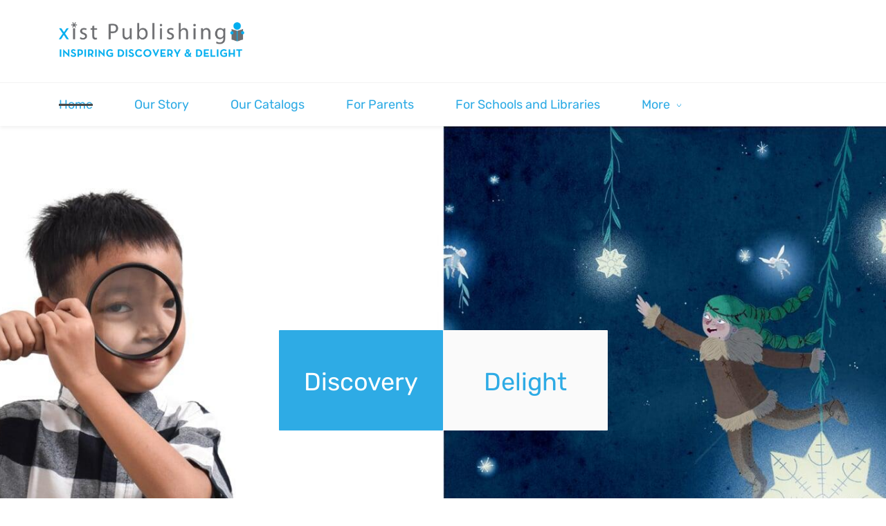

--- FILE ---
content_type: text/html;charset=UTF-8
request_url: https://www.xistpublishing.com/?attachment_id=14077
body_size: 11203
content:
<!doctype html><html lang="en-US" dir="ltr" data-nojs><head><title>Xist Publishing | Children’s Books Kids Choose</title><meta name="viewport" content="width=device-width, initial-scale=1.0, shrink-to-fit=no"><meta http-equiv="Content-Type" content="text/html; charset=utf-8"/><meta name="generator" content="Zoho Sites 2.0, https://zoho.com/sites"/><link rel="icon" href="/favicon.png"/><link rel="canonical" href="https://www.xistpublishing.com/"/><meta name="twitter:card" content="summary"><meta name="twitter:url" content="https://www.xistpublishing.com/"><meta name="twitter:title" content="Xist Publishing | Children’s Books Kids Choose"><meta name="twitter:description" content="Xist Publishing creates books that inspire discovery and delight for children ages 0–10. Trusted publisher since 2011 with 200M+ readers worldwide."><meta property="og:type" content="website"><meta property="og:url" content="https://www.xistpublishing.com/"><meta property="og:title" content="Xist Publishing | Children’s Books Kids Choose"><meta property="og:description" content="Xist Publishing creates books that inspire discovery and delight for children ages 0–10. Trusted publisher since 2011 with 200M+ readers worldwide."><meta name="keywords" content="children’s book publisher, children’s publishing company, children’s books for ages 0–10, educational children’s books, digital children’s publisher, children’s audiobooks publisher, picture book publisher, early readers publisher, independent children’s publisher, children’s nonfiction books, books for toddlers and elementary students, school library book publisher, children’s literacy publisher"/><meta name="description" content="Xist Publishing creates books that inspire discovery and delight for children ages 0–10. Trusted publisher since 2011 with 200M+ readers worldwide."/><link href="https://www.xistpublishing.com/" rel="alternate" hreflang="x-default"><link href="/css/zsite-core.css" rel="preload" type="text/css" as="style"><link href="/css/zsite-core.css" rel="stylesheet" type="text/css"><link rel="preconnect" href="//img.zohostatic.com"><link rel="preconnect" href="//static.zohocdn.com"><link href="/template/e94711bfbb644b80b9b5df1f2faae869/stylesheets/style.css" rel="preload" type="text/css" as="style"><link href="/template/e94711bfbb644b80b9b5df1f2faae869/stylesheets/style.css" rel="stylesheet" type="text/css"><link href="/template/e94711bfbb644b80b9b5df1f2faae869/stylesheets/sub-style.css" rel="preload" type="text/css" as="style"><link href="/template/e94711bfbb644b80b9b5df1f2faae869/stylesheets/sub-style.css" rel="stylesheet" type="text/css"><link rel="preload" type="text/css" href="//webfonts.zoho.com/css?family=Spectral:400,600,700/Josefin Sans:400,600,700/Sail/Rubik:400&amp;display=swap" as="style"><link rel="stylesheet" type="text/css" href="//webfonts.zoho.com/css?family=Spectral:400,600,700/Josefin Sans:400,600,700/Sail/Rubik:400&amp;display=swap"><link href="/zs-customcss.css" rel="preload" type="text/css" as="style"><link href="/zs-customcss.css" rel="stylesheet" type="text/css"><script>document.documentElement.removeAttribute('data-nojs');</script><script>window.zs_content_format="0";window.zs_resource_url = "/";window.isDefaultLogo = "false";window.zs_site_resource_id = "2082830000000002010";window.zs_site_resource_path = "";</script><script>window.is_portal_site="false";</script><script src="/zs-lang_en_US.js" defer></script><script src="/js/zsite-core.js" defer></script><script src="/template/e94711bfbb644b80b9b5df1f2faae869/js/header.js" defer></script><script src="/template/e94711bfbb644b80b9b5df1f2faae869/js/eventhandler.js" defer></script><script src="/template/e94711bfbb644b80b9b5df1f2faae869/js/megamenu.js" defer></script><script src="/template/e94711bfbb644b80b9b5df1f2faae869/js/language-list.js" defer></script><script>window.zs_data_center="USA";</script><script>window.stand_alone_path="";</script><script>window.zs_rendering_mode="live";</script><script>window.is_social_share_enabled="true";</script><script id="zoho_power_banner" live="true" store="false" src="https://static.zohocdn.com/sites/wb/zspoweredby.js" defer></script><script src="https://zsites.nimbuspop.com/IDC/js/browser_compatibility.js" defer></script><script>window.zs_resource_id = "2082830000000002011";window.zs_resource_type = "1";window.zs_resource_full_path = "/";window.zs_site_type = "0";window.zs_resource_contentstate = "2";window.zs_page_reviewer =  null;</script><script type="application/ld+json" id="schemagenerator">{"@context":"http:\/\/schema.org\/","@type":"Organization","url":"https:\/\/www.xistpublishing.com","logo":"https:\/\/www.xistpublishing.com\/files\/Xist_Logo.png"}</script></head><body data-zs-home="false" data-zs-subsite="" data-zs-display-mode="default"><a href="#thememaincontent" class="theme-skip-to-needed-content">Skip to main content</a><div data-headercontainer="zptheme-data-headercontainer" class="zpheader-style-03 theme-mobile-header-fixed theme-mobile-header-style-01" data-headercontainer="zptheme-data-headercontainer" data-zs-mobile-headerstyle="01" class="zpheader-style-03 theme-mobile-header-fixed theme-mobile-header-style-01"><div class="theme-header-topbar theme-hide-res-topbar zpdark-header-portion" data-dark-part-applied="true" data-theme-topbar="zptheme-topbar"><div class="zpcontainer"></div>
</div><div class="theme-header " data-dark-part-applied="false" data-banner-base-header="theme-banner-base-header"><div class="zpcontainer"><div data-zs-branding class="theme-branding-info " data-theme-branding-info="zptheme-branding-info"><div data-zs-logo-container class="theme-logo-parent "><a href="/" title="Logo"><picture><img data-zs-logo src="/files/Xist_Logo.png" alt="Xist Publishing" style="height:55px;width:269.7px;"/></picture></a></div>
</div></div><div data-zs-responsive-menu-area class="theme-responsive-menu-area theme-navigation-and-icons theme-responsive-menu-area-style-03 zpcontainer "><div class="theme-responsive-menu-container" data-zp-burger-clickable-area="mymenu1"><span class="theme-burger-icon" data-zp-theme-burger-icon="mymenu1"></span></div>
<div class="theme-responsive-menu theme-menu-area" data-zp-responsive-container="mymenu1"></div>
</div></div><div data-megamenu-content-container class="theme-header zpheader-style-navigation-03" data-header="none" data-dark-part-applied="false" data-banner-base-header="theme-banner-base-header"><div class="zpcontainer"><div class="theme-navigation-and-icons"><div class="theme-menu-area" data-zp-nonresponsive-container="mymenu1"><div class="theme-menu " data-nav-menu-icon-width=15 data-nav-menu-icon-height=15 data-sub-menu-icon-height=15 data-sub-menu-icon-width=15 data-mega-menu-icon-width=15 data-mega-menu-icon-height=15 data-non-res-menu="zptheme-menu-non-res" data-zp-theme-menu="id: mymenu1 ;active: theme-menu-selected; maxitem:5;position: theme-sub-menu-position-change; orientation: horizontal; submenu: theme-sub-menu; moretext: More; nonresponsive-icon-el: theme-non-responsive-menu; responsive-icon-el: theme-responsive-menu; burger-close-icon: theme-close-icon; animate-open: theme-toggle-animate; animate-close: theme-toggle-animate-end;open-icon: theme-submenu-down-arrow; close-icon: theme-submenu-up-arrow; root-icon: theme-submenu-down-arrow; subtree-icon: theme-submenu-right-arrow;" role="navigation"><ul data-zs-menu-container><li><a href="/" target="_self"><span class="theme-menu-content "><span class="theme-menu-name" data-theme-menu-name="Home">Home</span></span></a></li><li><a href="/about-us" target="_self"><span class="theme-menu-content "><span class="theme-menu-name" data-theme-menu-name="Our Story">Our Story</span></span></a></li><li><a href="/our-catalogs" target="_self"><span class="theme-menu-content "><span class="theme-menu-name" data-theme-menu-name="Our Catalogs">Our Catalogs</span></span></a></li><li><a href="/for-parents" target="_self"><span class="theme-menu-content "><span class="theme-menu-name" data-theme-menu-name="For Parents">For Parents</span></span></a></li><li data-zp-more-menu="mymenu1"><a href="javascript:;" target="_self" data-theme-accessible-submenu aria-haspopup="true" aria-label="More menu has sub menu" aria-expanded="false"><span class="theme-menu-content "><span class="theme-menu-name" data-theme-menu-name="More">More</span></span><span class="theme-sub-li-menu theme-non-responsive-menu theme-submenu-down-arrow"></span><span class="theme-sub-li-menu theme-responsive-menu theme-submenu-down-arrow"></span></a><ul class="theme-sub-menu" data-zs-submenu-container style="display:none;"><li><a href="/our-team" target="_self"><span class="theme-menu-content "><span class="theme-menu-name" data-theme-menu-name="For Schools and Libraries">For Schools and Libraries</span></span></a></li><li><a href="/for-partners-and-distributors" target="_self"><span class="theme-menu-content "><span class="theme-menu-name" data-theme-menu-name="For Partners and Distributors">For Partners and Distributors</span></span></a></li><li><a href="/for-authors-and-illustrators" target="_self"><span class="theme-menu-content "><span class="theme-menu-name" data-theme-menu-name="For Authors and Illustrators">For Authors and Illustrators</span></span></a></li><li><a href="/contact" target="_self"><span class="theme-menu-content "><span class="theme-menu-name" data-theme-menu-name="Contact Us">Contact Us</span></span></a></li></ul></li></ul><div data-zp-submenu-icon="mymenu1" style="display:none;"><span class="theme-sub-li-menu theme-non-responsive-menu"></span><span class="theme-sub-li-menu theme-responsive-menu theme-submenu-down-arrow"></span></div>
</div></div></div></div></div></div><div data-theme-content-container="theme-content-container" class="theme-content-area "><div class="theme-content-container"><div class="theme-content-area-inner"><div class="zpcontent-container page-container "><div data-element-id="elm_0tHLcFeUEP4q8TwFeMy_YQ" data-element-type="section" class="zpsection zpdefault-section zpdefault-section-bg zpbackground-size-cover zpbackground-position-center-center zpbackground-repeat-all zpbackground-attachment-scroll " style="background-image:url(/files/discovery-delight-hero-image2.jpg);"><style type="text/css"> [data-element-id="elm_0tHLcFeUEP4q8TwFeMy_YQ"].zpsection{ border-radius:1px; } </style><div class="zpcontainer-fluid zpcontainer"><div data-element-id="elm_AXajxPEODVoPNy_b8LARmA" data-element-type="row" class="zprow zprow-container zpalign-items-center zpjustify-content-center " data-equal-column="false"><style type="text/css"> [data-element-id="elm_AXajxPEODVoPNy_b8LARmA"].zprow{ border-radius:1px; } </style><div data-element-id="elm_dDgRuSpDwkxFHXEZNHAJbg" data-element-type="column" class="zpelem-col zpcol-12 zpcol-md-5 zpcol-sm-10 zpalign-self- zpdefault-section zpdefault-section-bg "><style type="text/css"> [data-element-id="elm_dDgRuSpDwkxFHXEZNHAJbg"].zpelem-col{ border-radius:1px; } </style><div data-element-id="elm_EsJt3ZDJ09ON-BLUYkdXIA" data-element-type="spacer" class="zpelement zpelem-spacer "><style> div[data-element-id="elm_EsJt3ZDJ09ON-BLUYkdXIA"] div.zpspacer { height:225px; } @media (max-width: 768px) { div[data-element-id="elm_EsJt3ZDJ09ON-BLUYkdXIA"] div.zpspacer { height:calc(225px / 3); } } </style><div class="zpspacer " data-height="225"></div>
</div><div data-element-id="elm_zB6u0AhubpKtR7dePYl1dw" data-element-type="row" class="zprow zprow-container zpalign-items-flex-start zpjustify-content-flex-start " data-equal-column=""><style type="text/css"> [data-element-id="elm_zB6u0AhubpKtR7dePYl1dw"].zprow{ border-radius:1px; } </style><div data-element-id="elm_Iju7AtobIigtodX8y6bCHQ" data-element-type="column" data-animation-name="slideInRight" class="zpelem-col zpcol-12 zpcol-md-6 zpcol-sm-12 zpalign-self- zpdark-section zpdark-section-bg "><style type="text/css"> [data-element-id="elm_Iju7AtobIigtodX8y6bCHQ"].zpelem-col{ background-color:#2eabe5; background-image:unset; border-style:none; border-radius:1px; } </style><div data-element-id="elm_Gq45IHk-0a0rWcT9LbGG_Q" data-element-type="spacer" class="zpelement zpelem-spacer "><style> div[data-element-id="elm_Gq45IHk-0a0rWcT9LbGG_Q"] div.zpspacer { height:3px; } @media (max-width: 768px) { div[data-element-id="elm_Gq45IHk-0a0rWcT9LbGG_Q"] div.zpspacer { height:calc(3px / 3); } } </style><div class="zpspacer " data-height="3"></div>
</div><div data-element-id="elm_2hEb8aLkbColp6MhY8cv-g" data-element-type="heading" class="zpelement zpelem-heading " data-animation-name="fadeIn" data-animation-duration="2s"><style> [data-element-id="elm_2hEb8aLkbColp6MhY8cv-g"].zpelem-heading { border-style:none; border-radius:1px; } </style><h2
 class="zpheading zpheading-style-none zpheading-align-center zpheading-align-mobile-center zpheading-align-tablet-center " data-editor="true"><span style="font-size:36px;">Discovery</span></h2></div>
<div data-element-id="elm_UL2tbpVTLigaK1r3RD3JmA" data-element-type="spacer" class="zpelement zpelem-spacer "><style> div[data-element-id="elm_UL2tbpVTLigaK1r3RD3JmA"] div.zpspacer { height:18px; } @media (max-width: 768px) { div[data-element-id="elm_UL2tbpVTLigaK1r3RD3JmA"] div.zpspacer { height:calc(18px / 3); } } </style><div class="zpspacer " data-height="18"></div>
</div></div><div data-element-id="elm_EsF4zZeEsYmHg8iOQVw1QA" data-element-type="column" data-animation-name="slideInLeft" class="zpelem-col zpcol-12 zpcol-md-6 zpcol-sm-12 zpalign-self- zplight-section zplight-section-bg "><style type="text/css"> [data-element-id="elm_EsF4zZeEsYmHg8iOQVw1QA"].zpelem-col{ border-radius:1px; } </style><div data-element-id="elm_Rkyq5UO0Vuzka_cOO325eQ" data-element-type="spacer" class="zpelement zpelem-spacer "><style> div[data-element-id="elm_Rkyq5UO0Vuzka_cOO325eQ"] div.zpspacer { height:3px; } @media (max-width: 768px) { div[data-element-id="elm_Rkyq5UO0Vuzka_cOO325eQ"] div.zpspacer { height:calc(3px / 3); } } </style><div class="zpspacer " data-height="3"></div>
</div><div data-element-id="elm_4e2HmarI73qrzCuWL3tuaw" data-element-type="heading" class="zpelement zpelem-heading " data-animation-name="fadeIn" data-animation-duration="2s"><style> [data-element-id="elm_4e2HmarI73qrzCuWL3tuaw"].zpelem-heading { border-radius:1px; } </style><h2
 class="zpheading zpheading-style-none zpheading-align-center zpheading-align-mobile-center zpheading-align-tablet-center " data-editor="true"><span style="font-size:36px;">Delight</span></h2></div>
<div data-element-id="elm_KKtACIezxSXkgAGyW6hdDg" data-element-type="spacer" class="zpelement zpelem-spacer "><style> div[data-element-id="elm_KKtACIezxSXkgAGyW6hdDg"] div.zpspacer { height:18px; } @media (max-width: 768px) { div[data-element-id="elm_KKtACIezxSXkgAGyW6hdDg"] div.zpspacer { height:calc(18px / 3); } } </style><div class="zpspacer " data-height="18"></div>
</div></div></div><div data-element-id="elm_-DdJ_SOXymO_-Gpkk297TQ" data-element-type="spacer" class="zpelement zpelem-spacer "><style> div[data-element-id="elm_-DdJ_SOXymO_-Gpkk297TQ"] div.zpspacer { height:230px; } @media (max-width: 768px) { div[data-element-id="elm_-DdJ_SOXymO_-Gpkk297TQ"] div.zpspacer { height:calc(230px / 3); } } </style><div class="zpspacer " data-height="230"></div>
</div></div></div></div></div><div data-element-id="elm_6eMGV-9bQoZbOCgXJCKErg" data-element-type="section" class="zpsection zpdefault-section zpdefault-section-bg "><style type="text/css"> [data-element-id="elm_6eMGV-9bQoZbOCgXJCKErg"].zpsection{ padding-block-end:6px; } </style><div class="zpcontainer-fluid zpcontainer"><div data-element-id="elm_fmlPfTxeiKhTt7CntFhIRw" data-element-type="row" class="zprow zprow-container zpalign-items-flex-start zpjustify-content-flex-start " data-equal-column=""><style type="text/css"></style><div data-element-id="elm_65xQuciZvYDzpbUkK6Bmeg" data-element-type="column" class="zpelem-col zpcol-12 zpcol-md-12 zpcol-sm-12 zpalign-self- zpdefault-section zpdefault-section-bg "><style type="text/css"> [data-element-id="elm_65xQuciZvYDzpbUkK6Bmeg"].zpelem-col{ border-radius:1px; } </style><div data-element-id="elm_RC7v9fo77z-H-BPMpdnPdQ" data-element-type="spacer" class="zpelement zpelem-spacer "><style> div[data-element-id="elm_RC7v9fo77z-H-BPMpdnPdQ"] div.zpspacer { height:30px; } @media (max-width: 768px) { div[data-element-id="elm_RC7v9fo77z-H-BPMpdnPdQ"] div.zpspacer { height:calc(30px / 3); } } </style><div class="zpspacer " data-height="30"></div>
</div></div></div><div data-element-id="elm_3tCPNyclfKPgvMnyGuYjug" data-element-type="row" class="zprow zprow-container-fluid zpalign-items-flex-start zpjustify-content-flex-start " data-equal-column="false"><style type="text/css"> [data-element-id="elm_3tCPNyclfKPgvMnyGuYjug"].zprow{ border-radius:1px; } </style><div data-element-id="elm_HTNY_KFm0oSlR-mL8OErJw" data-element-type="column" class="zpelem-col zpcol-12 zpcol-md-6 zpcol-sm-12 zpalign-self- zpdefault-section zpdefault-section-bg zpbackground-size-cover zpbackground-position-center-center zpbackground-repeat-all zpbackground-attachment-scroll "><style type="text/css"> [data-element-id="elm_HTNY_KFm0oSlR-mL8OErJw"].zpelem-col{ background-image: url(/files/colorful-library.jpeg); border-style:none; margin-block-start:-84px; } </style><div data-element-id="elm_stSUKJlLiKP17robbxRMbA" data-element-type="spacer" class="zpelement zpelem-spacer "><style> div[data-element-id="elm_stSUKJlLiKP17robbxRMbA"] div.zpspacer { height:6px; } @media (max-width: 768px) { div[data-element-id="elm_stSUKJlLiKP17robbxRMbA"] div.zpspacer { height:calc(6px / 3); } } </style><div class="zpspacer " data-height="6"></div>
</div><div data-element-id="elm_o3K9DfsnE-UjUNEBWBNRDA" data-element-type="spacer" class="zpelement zpelem-spacer "><style> div[data-element-id="elm_o3K9DfsnE-UjUNEBWBNRDA"] div.zpspacer { height:0px; } @media (max-width: 768px) { div[data-element-id="elm_o3K9DfsnE-UjUNEBWBNRDA"] div.zpspacer { height:calc(0px / 3); } } </style><div class="zpspacer " data-height="0"></div>
</div><div data-element-id="elm_np8-btZ0egU8sNcqEzjD1g" data-element-type="spacer" class="zpelement zpelem-spacer "><style> div[data-element-id="elm_np8-btZ0egU8sNcqEzjD1g"] div.zpspacer { height:0px; } @media (max-width: 768px) { div[data-element-id="elm_np8-btZ0egU8sNcqEzjD1g"] div.zpspacer { height:calc(0px / 3); } } </style><div class="zpspacer " data-height="0"></div>
</div><div data-element-id="elm_lf2_-c8I85vdFsMHBf1MgQ" data-element-type="row" class="zprow zprow-container zpalign-items-flex-start zpjustify-content-center " data-equal-column="false"><style type="text/css"></style><div data-element-id="elm_7w16A8G9wBKEKmoWaSZezQ" data-element-type="column" class="zpelem-col zpcol-12 zpcol-md-10 zpcol-sm-12 zpalign-self- zpdefault-section zpdefault-section-bg "><style type="text/css"></style><div data-element-id="elm_KNnVvxz0mgccp9OLAZVomQ" data-element-type="box" class="zpelem-box zpelement zpbox-container zpdefault-section zpdefault-section-bg " data-animation-name="fadeInUp"><style type="text/css"> [data-element-id="elm_KNnVvxz0mgccp9OLAZVomQ"].zpelem-box{ background-color:rgba(255,255,255,1); background-image:unset; border-style:none; border-radius:1px; margin-block-start:19px; } </style><div data-element-id="elm_IU11xtbQzUBNh1zoaIfEDA" data-element-type="spacer" class="zpelement zpelem-spacer "><style> div[data-element-id="elm_IU11xtbQzUBNh1zoaIfEDA"] div.zpspacer { height:40px; } @media (max-width: 768px) { div[data-element-id="elm_IU11xtbQzUBNh1zoaIfEDA"] div.zpspacer { height:calc(40px / 3); } } </style><div class="zpspacer " data-height="40"></div>
</div><div data-element-id="elm_XsFBKS-1XUMNz5PCikow5Q" data-element-type="text" class="zpelement zpelem-text "><style> [data-element-id="elm_XsFBKS-1XUMNz5PCikow5Q"].zpelem-text { border-style:none; border-radius:1px; } </style><div class="zptext zptext-align-center zptext-align-mobile-center zptext-align-tablet-center " data-editor="true"><p><span style="font-size:18px;font-family:Spectral, serif;"><span>With more than</span></span></p></div>
</div><div data-element-id="elm__p8k0VspxxU6CJvhRexHfw" data-element-type="heading" class="zpelement zpelem-heading "><style> [data-element-id="elm__p8k0VspxxU6CJvhRexHfw"].zpelem-heading { border-radius:1px; } </style><h3
 class="zpheading zpheading-style-type1 zpheading-align-center zpheading-align-mobile-center zpheading-align-tablet-center " data-editor="true"><span style="font-size:24px;">200 million readers worldwide</span></h3></div>
<div data-element-id="elm_3Jxa0xVSzxpv_H-aYXncFg" data-element-type="spacer" class="zpelement zpelem-spacer "><style> div[data-element-id="elm_3Jxa0xVSzxpv_H-aYXncFg"] div.zpspacer { height:2px; } @media (max-width: 768px) { div[data-element-id="elm_3Jxa0xVSzxpv_H-aYXncFg"] div.zpspacer { height:calc(2px / 3); } } </style><div class="zpspacer " data-height="2"></div>
</div><div data-element-id="elm_qXTWnic1fQEP01J0eAgmwg" data-element-type="text" class="zpelement zpelem-text "><style> [data-element-id="elm_qXTWnic1fQEP01J0eAgmwg"].zpelem-text { border-style:none; border-radius:5px; padding:0px; margin:0px; } </style><div class="zptext zptext-align-center zptext-align-mobile-center zptext-align-tablet-center " data-editor="true"><p><span style="color:inherit;"></span></p><span style="font-family:Spectral;">Xist Publishing is your trusted children’s publisher for families, schools, libraries, and global partners.</span><p><span style="color:inherit;"></span><br/></p></div>
</div><div data-element-id="elm_Hdky3JYRk9FTVc_K64eMeQ" data-element-type="icon" class="zpelement zpelem-icon " data-animation-name="bounceIn" data-animation-duration="1.5s"><style type="text/css"></style><div class="zpicon-container zpicon-align-center zpicon-align-mobile-center zpicon-align-tablet-center"><style>[data-element-id="elm_Hdky3JYRk9FTVc_K64eMeQ"] .zpicon-common svg{ fill:#013A51 !important }</style><span class="zpicon zpicon-common zpicon-anchor zpicon-size-lg zpicon-style-none "><svg viewBox="0 0 512 513.5" xmlns="http://www.w3.org/2000/svg"><path d="M360 80c66.176 0 120 53.824 120 120 0 41.44-37.84 79.152-39.456 80.752L256 465.296 71.36 280.656C69.84 279.152 32 241.44 32 200c0-66.176 53.824-120 120-120 46.272 0 85.232 28.864 104 45.664C274.767 108.864 313.726 80 360 80z"></path></svg></span></div>
</div><div data-element-id="elm_gDRCTwQKC0boAOHRek760g" data-element-type="spacer" class="zpelement zpelem-spacer "><style> div[data-element-id="elm_gDRCTwQKC0boAOHRek760g"] div.zpspacer { height:32px; } @media (max-width: 768px) { div[data-element-id="elm_gDRCTwQKC0boAOHRek760g"] div.zpspacer { height:calc(32px / 3); } } </style><div class="zpspacer " data-height="32"></div>
</div></div></div></div><div data-element-id="elm_2ZXcBl5jF93qfh2bEkSkdA" data-element-type="spacer" class="zpelement zpelem-spacer "><style> div[data-element-id="elm_2ZXcBl5jF93qfh2bEkSkdA"] div.zpspacer { height:72px; } @media (max-width: 768px) { div[data-element-id="elm_2ZXcBl5jF93qfh2bEkSkdA"] div.zpspacer { height:calc(72px / 3); } } </style><div class="zpspacer " data-height="72"></div>
</div></div><div data-element-id="elm_7MxmNdfAc_YiSVM1lwPfNQ" data-element-type="column" class="zpelem-col zpcol-12 zpcol-md-6 zpcol-sm-12 zpalign-self- zpdefault-section zpdefault-section-bg "><style type="text/css"></style><div data-element-id="elm_BMgHPmX45izNqFJ89Ict_Q" data-element-type="row" class="zprow zprow-container zpalign-items-flex-start zpjustify-content-flex-start zpdefault-section zpdefault-section-bg " data-equal-column="false"><style type="text/css"></style><div data-element-id="elm_X46RhC0nw0zNcdCTamiu0g" data-element-type="column" class="zpelem-col zpcol-12 zpcol-md-12 zpcol-sm-12 zpalign-self- zpdefault-section zpdefault-section-bg "><style type="text/css"> [data-element-id="elm_X46RhC0nw0zNcdCTamiu0g"].zpelem-col{ border-style:none; } </style><div data-element-id="elm_jECbVvzYjs8tZx9uPMK3fg" data-element-type="heading" class="zpelement zpelem-heading "><style> [data-element-id="elm_jECbVvzYjs8tZx9uPMK3fg"].zpelem-heading { border-radius:1px; } </style><h2
 class="zpheading zpheading-style-none zpheading-align-left zpheading-align-mobile-left zpheading-align-tablet-left " data-editor="true"><span><strong>Books Kids Choose. Stories That Last.</strong></span></h2></div>
<div data-element-id="elm_2IWNMqHgqWx9SIwS05ndDQ" data-element-type="text" class="zpelement zpelem-text "><style> [data-element-id="elm_2IWNMqHgqWx9SIwS05ndDQ"].zpelem-text { border-style:none; border-radius:1px; } </style><div class="zptext zptext-align-left zptext-align-mobile-left zptext-align-tablet-left " data-editor="true"><p><span style="color:inherit;"><span>Xist Publishing creates books that inspire discovery and delight in toddlers through ten-year-olds. Founded in 2011 with a digital-first vision, we publish stories children choose for themselves—across print, audio, and digital formats.</span></span><br/></p></div>
</div><div data-element-id="elm_ytu1Nn8ROV0ivnsYkIrC6Q" data-element-type="divider" class="zpelement zpelem-divider "><style type="text/css"></style><style></style><div class="zpdivider-container zpdivider-line zpdivider-align-center zpdivider-align-mobile-center zpdivider-align-tablet-center zpdivider-width100 zpdivider-border-count-double zpdivider-line-style-dotted "><div class="zpdivider-common"></div>
</div></div><div data-element-id="elm_gHizWBF7EpT6-lxI5w4Brg" data-element-type="text" class="zpelement zpelem-text "><style></style><div class="zptext zptext-align-left zptext-align-mobile-left zptext-align-tablet-left " data-editor="true"><p><span style="font-family:Spectral;font-size:14px;">“Children tell us everything we need to know. If they choose a book on their own, if they come back to it again and again, then we’ve done our job. At Xist Publishing, we create stories that earn a child’s attention and help turn reading into something they truly love.”</span></p><p></p><div><div><p><span style="font-family:Spectral;font-size:14px;">Calee M. Lee,&nbsp;<span style="font-style:italic;">President &amp; Founder</span></span></p></div></div></div>
</div><div data-element-id="elm_9dv2d6sl4StaHBxql1Birw" data-element-type="spacer" class="zpelement zpelem-spacer "><style> div[data-element-id="elm_9dv2d6sl4StaHBxql1Birw"] div.zpspacer { height:0px; } @media (max-width: 768px) { div[data-element-id="elm_9dv2d6sl4StaHBxql1Birw"] div.zpspacer { height:calc(0px / 3); } } </style><div class="zpspacer " data-height="0"></div>
</div><div data-element-id="elm_TI_yVkY7ifSrZZ2j4JV37g" data-element-type="divider" class="zpelement zpelem-divider "><style type="text/css"></style><style></style><div class="zpdivider-container zpdivider-line zpdivider-align-center zpdivider-align-mobile-center zpdivider-align-tablet-center zpdivider-width100 zpdivider-border-count-double zpdivider-line-style-dotted "><div class="zpdivider-common"></div>
</div></div><div data-element-id="elm_yqS01cSDrTvUvIe8sDaW2A" data-element-type="button" class="zpelement zpelem-button "><style></style><div class="zpbutton-container zpbutton-align-left zpbutton-align-mobile-left zpbutton-align-tablet-left"><style type="text/css"></style><a class="zpbutton-wrapper zpbutton zpbutton-type-secondary zpbutton-size-md zpbutton-style-none " href="javascript:;" target="_blank"><span class="zpbutton-content">Learn More</span></a></div>
</div></div></div></div></div><div data-element-id="elm_R_VUVLf8uZgC90g-V_j51g" data-element-type="row" class="zprow zprow-container zpalign-items-flex-start zpjustify-content-flex-start zpdefault-section zpdefault-section-bg " data-equal-column="false"><style type="text/css"></style><div data-element-id="elm__sus0bABDQVS6kwuMKa_Qg" data-element-type="column" class="zpelem-col zpcol-12 zpcol-md-12 zpcol-sm-12 zpalign-self- zpdefault-section zpdefault-section-bg "><style type="text/css"></style><div data-element-id="elm_T-ytDuDuSgylTY4KJwIOzw" data-element-type="divider" class="zpelement zpelem-divider "><style type="text/css"></style><style></style><div class="zpdivider-container zpdivider-line zpdivider-align-center zpdivider-align-mobile-center zpdivider-align-tablet-center zpdivider-width100 zpdivider-line-style-solid "><div class="zpdivider-common"></div>
</div></div><div data-element-id="elm_zscVrF03wyRZ_A-oOc592Q" data-element-type="heading" class="zpelement zpelem-heading "><style></style><h2
 class="zpheading zpheading-style-none zpheading-align-center zpheading-align-mobile-left zpheading-align-tablet-left " data-editor="true"><span>What Makes Xist Different</span></h2></div>
</div></div><div data-element-id="elm_I_mW2zcrdmK3cU7LbdVZPw" data-element-type="row" class="zprow zprow-container zpalign-items-flex-start zpjustify-content-flex-start zpdefault-section zpdefault-section-bg " data-equal-column="false"><style type="text/css"></style><div data-element-id="elm_aiowXzDILcHZKHd-IeyNvA" data-element-type="column" class="zpelem-col zpcol-12 zpcol-md-6 zpcol-sm-12 zpalign-self- zpdefault-section zpdefault-section-bg "><style type="text/css"> [data-element-id="elm_aiowXzDILcHZKHd-IeyNvA"].zpelem-col{ border-style:none; } </style><div data-element-id="elm_GHyxUFLoSArTjY-40qSJ5A" data-element-type="text" class="zpelement zpelem-text "><style></style><div class="zptext zptext-align-left zptext-align-mobile-left zptext-align-tablet-left " data-editor="true"><p></p><div><p><span style="color:rgb(46, 171, 229);"><strong><span style="font-size:18px;">Digital-First Since 2011</span></strong><span><span style="font-size:18px;"><br/></span></span></span> Built for modern readers across print, audio, and digital formats.</p><p><strong><span style="font-size:18px;color:rgb(46, 171, 229);">Chosen by Children</span></strong><span><span style="font-size:18px;"><br/></span></span> Our success is measured by whether kids choose our books on their own.</p><p><strong><span style="font-size:18px;"><span style="color:rgb(46, 171, 229);">Proven at Scal</span><span style="color:rgb(46, 171, 229);">e</span></span></strong><br/> More than 200 million readers worldwide.</p></div><p></p></div>
</div></div><div data-element-id="elm_MWqDCUcuw_v9PuWIIgdZ2g" data-element-type="column" class="zpelem-col zpcol-12 zpcol-md-6 zpcol-sm-12 zpalign-self- zpdefault-section zpdefault-section-bg "><style type="text/css"></style><div data-element-id="elm_tE4SNt9GdnbfrvHHEfmNMw" data-element-type="image" class="zpelement zpelem-image "><style> @media (min-width: 992px) { [data-element-id="elm_tE4SNt9GdnbfrvHHEfmNMw"] .zpimage-container figure img { width: 267px !important ; height: 267px !important ; } } [data-element-id="elm_tE4SNt9GdnbfrvHHEfmNMw"].zpelem-image { margin-block-start:1px; } </style><div data-caption-color="" data-size-tablet="" data-size-mobile="" data-align="center" data-tablet-image-separate="false" data-mobile-image-separate="false" class="zpimage-container zpimage-align-center zpimage-tablet-align-center zpimage-mobile-align-center zpimage-size-custom zpimage-tablet-fallback-fit zpimage-mobile-fallback-fit hb-lightbox " data-lightbox-options="
                type:fullscreen,
                theme:dark"><figure role="none" class="zpimage-data-ref"><span class="zpimage-anchor" role="link" tabindex="0" aria-label="Open Lightbox" style="cursor:pointer;"><picture><img class="zpimage zpimage-style-none zpimage-space-none " src="/files/boy-with-books.png" size="custom" data-lightbox="true"/></picture></span></figure></div>
</div></div></div><div data-element-id="elm_ocmedroQVZLo6L8yVZAvMA" data-element-type="row" class="zprow zprow-container zpalign-items-flex-start zpjustify-content-flex-start zpdefault-section zpdefault-section-bg " data-equal-column="false"><style type="text/css"></style><div data-element-id="elm_HPdnoEjzgvhCSbCXtFEbDw" data-element-type="column" class="zpelem-col zpcol-12 zpcol-md-12 zpcol-sm-12 zpalign-self- zpdefault-section zpdefault-section-bg "><style type="text/css"></style><div data-element-id="elm_2M1LPPF6O1AXHgxUpyOKMA" data-element-type="divider" class="zpelement zpelem-divider "><style type="text/css"></style><style></style><div class="zpdivider-container zpdivider-line zpdivider-align-center zpdivider-align-mobile-center zpdivider-align-tablet-center zpdivider-width100 zpdivider-border-count-double zpdivider-line-style-dotted "><div class="zpdivider-common"></div>
</div></div></div></div><div data-element-id="elm_aupus3Q03IWY4Ile5CZa1Q" data-element-type="row" class="zprow zprow-container zpalign-items-flex-start zpjustify-content-flex-start zpdefault-section zpdefault-section-bg " data-equal-column="false"><style type="text/css"></style><div data-element-id="elm_Urr7Jjbr_tVW3V2wQF2Xpw" data-element-type="column" class="zpelem-col zpcol-12 zpcol-md-12 zpcol-sm-12 zpalign-self- zpdefault-section zpdefault-section-bg "><style type="text/css"> [data-element-id="elm_Urr7Jjbr_tVW3V2wQF2Xpw"].zpelem-col{ border-style:none; margin-block-start:33px; } </style><div data-element-id="elm_AOdB7L9Y_BdKTbsI9DR2Og" data-element-type="spacer" class="zpelement zpelem-spacer "><style> div[data-element-id="elm_AOdB7L9Y_BdKTbsI9DR2Og"] div.zpspacer { height:0px; } @media (max-width: 768px) { div[data-element-id="elm_AOdB7L9Y_BdKTbsI9DR2Og"] div.zpspacer { height:calc(0px / 3); } } </style><div class="zpspacer " data-height="0"></div>
</div></div></div><div data-element-id="elm_Nic9mx9srNqOLehhdkDmrA" data-element-type="row" class="zprow zprow-container zpalign-items-flex-start zpjustify-content-flex-start " data-equal-column=""><style type="text/css"></style><div data-element-id="elm_lt4rV1igAkM5X2M9kzrl0Q" data-element-type="column" class="zpelem-col zpcol-12 zpcol-md-3 zpcol-sm-12 zpalign-self- zpdefault-section zpdefault-section-bg "><style type="text/css"></style><div data-element-id="elm_KDMLTvklEzhuIN25Kb6pog" data-element-type="image" class="zpelement zpelem-image "><style> @media (min-width: 992px) { [data-element-id="elm_KDMLTvklEzhuIN25Kb6pog"] .zpimage-container figure img { width: 255px ; height: 320.25px ; } } [data-element-id="elm_KDMLTvklEzhuIN25Kb6pog"] .zpimage-container figure figcaption .zpimage-caption-content { font-family:'Spectral'; font-weight:400; line-height:0px; text-transform:none; } </style><div data-caption-color="" data-size-tablet="" data-size-mobile="" data-align="center" data-tablet-image-separate="false" data-mobile-image-separate="false" class="zpimage-container zpimage-align-center zpimage-tablet-align-center zpimage-mobile-align-center zpimage-size-fit zpimage-tablet-fallback-fit zpimage-mobile-fallback-fit "><figure role="none" class="zpimage-data-ref"><a class="zpimage-anchor" href="/for-parents" target="" rel=""><picture><img class="zpimage zpimage-style-none zpimage-space-none " src="/files/family-hug.jpg" size="fit"/></picture></a><figcaption class="zpimage-caption zpimage-caption-align-center"><span class="zpimage-caption-content">For Parents</span></figcaption></figure></div>
</div></div><div data-element-id="elm_WZ5KjoFL4JN3zfRG62DskQ" data-element-type="column" class="zpelem-col zpcol-12 zpcol-md-3 zpcol-sm-12 zpalign-self- zpdefault-section zpdefault-section-bg "><style type="text/css"></style><div data-element-id="elm_CF2_4_b5JXXvdLNcP8GLWg" data-element-type="image" class="zpelement zpelem-image "><style> @media (min-width: 992px) { [data-element-id="elm_CF2_4_b5JXXvdLNcP8GLWg"] .zpimage-container figure img { width: 255px ; height: 320.25px ; } } [data-element-id="elm_CF2_4_b5JXXvdLNcP8GLWg"] .zpimage-container figure figcaption .zpimage-caption-content { font-family:'Spectral'; font-weight:400; } </style><div data-caption-color="" data-size-tablet="" data-size-mobile="" data-align="center" data-tablet-image-separate="false" data-mobile-image-separate="false" class="zpimage-container zpimage-align-center zpimage-tablet-align-center zpimage-mobile-align-center zpimage-size-fit zpimage-tablet-fallback-fit zpimage-mobile-fallback-fit "><figure role="none" class="zpimage-data-ref"><a class="zpimage-anchor" href="/our-team" target="" rel=""><picture><img class="zpimage zpimage-style-none zpimage-space-none " src="/files/teacher-reading3.jpg" size="fit"/></picture></a><figcaption class="zpimage-caption zpimage-caption-align-center"><span class="zpimage-caption-content">For Schools &amp; Libraries</span></figcaption></figure></div>
</div></div><div data-element-id="elm_GanlAnSX0L3L8wIGWU5u2A" data-element-type="column" class="zpelem-col zpcol-12 zpcol-md-3 zpcol-sm-12 zpalign-self- zpdefault-section zpdefault-section-bg "><style type="text/css"></style><div data-element-id="elm_Mz5SSWswdpdV55Sbc7UN_g" data-element-type="image" class="zpelement zpelem-image "><style> @media (min-width: 992px) { [data-element-id="elm_Mz5SSWswdpdV55Sbc7UN_g"] .zpimage-container figure img { width: 255px ; height: 320.25px ; } } [data-element-id="elm_Mz5SSWswdpdV55Sbc7UN_g"] .zpimage-container figure figcaption .zpimage-caption-content { font-family:'Spectral'; font-weight:400; } </style><div data-caption-color="" data-size-tablet="" data-size-mobile="" data-align="center" data-tablet-image-separate="false" data-mobile-image-separate="false" class="zpimage-container zpimage-align-center zpimage-tablet-align-center zpimage-mobile-align-center zpimage-size-fit zpimage-tablet-fallback-fit zpimage-mobile-fallback-fit "><figure role="none" class="zpimage-data-ref"><a class="zpimage-anchor" href="/for-partners-and-distributors" target="" rel=""><picture><img class="zpimage zpimage-style-none zpimage-space-none " src="/files/baseball-hands-1000x1250.jpg" size="fit"/></picture></a><figcaption class="zpimage-caption zpimage-caption-align-center"><span class="zpimage-caption-content">For Partners &amp; Distributors</span></figcaption></figure></div>
</div></div><div data-element-id="elm_LXvHf6UXtyV2oVlqTYK7bQ" data-element-type="column" class="zpelem-col zpcol-12 zpcol-md-3 zpcol-sm-12 zpalign-self- zpdefault-section zpdefault-section-bg "><style type="text/css"></style><div data-element-id="elm_cdNt4qEoGljS7oghBadrEw" data-element-type="image" class="zpelement zpelem-image "><style> @media (min-width: 992px) { [data-element-id="elm_cdNt4qEoGljS7oghBadrEw"] .zpimage-container figure img { width: 255px ; height: 320.25px ; } } [data-element-id="elm_cdNt4qEoGljS7oghBadrEw"] .zpimage-container figure figcaption .zpimage-caption-content { font-family:'Spectral'; font-weight:400; } </style><div data-caption-color="" data-size-tablet="" data-size-mobile="" data-align="center" data-tablet-image-separate="false" data-mobile-image-separate="false" class="zpimage-container zpimage-align-center zpimage-tablet-align-center zpimage-mobile-align-center zpimage-size-fit zpimage-tablet-fallback-fit zpimage-mobile-fallback-fit "><figure role="none" class="zpimage-data-ref"><a class="zpimage-anchor" href="/for-authors-and-illustrators" target="" rel=""><picture><img class="zpimage zpimage-style-none zpimage-space-none " src="/files/creators-1000x1250.jpg" size="fit"/></picture></a><figcaption class="zpimage-caption zpimage-caption-align-center"><span class="zpimage-caption-content">For Creators</span></figcaption></figure></div>
</div></div></div></div></div><div data-element-id="elm_CRfErucAv0qa9bqluJaC3g" data-element-type="section" class="zpsection zpdefault-section zpdefault-section-bg "><style type="text/css"></style><div class="zpcontainer-fluid zpcontainer"><div data-element-id="elm_6CKkMRR2t1ZDZFxmep3onw" data-element-type="row" class="zprow zprow-container zpalign-items-flex-start zpjustify-content-flex-start " data-equal-column=""><style type="text/css"></style><div data-element-id="elm_W6imGSaj6Wtma9_yxLZcQw" data-element-type="column" class="zpelem-col zpcol-12 zpcol-md-12 zpcol-sm-12 zpalign-self- zpdefault-section zpdefault-section-bg "><style type="text/css"></style><div data-element-id="elm_KI-UOxR5gB182Zf27SEAVA" data-element-type="spacer" class="zpelement zpelem-spacer "><style> div[data-element-id="elm_KI-UOxR5gB182Zf27SEAVA"] div.zpspacer { height:6px; } @media (max-width: 768px) { div[data-element-id="elm_KI-UOxR5gB182Zf27SEAVA"] div.zpspacer { height:calc(6px / 3); } } </style><div class="zpspacer " data-height="6"></div>
</div></div></div><div data-element-id="elm_w3GHBME1L_BxxcWROlbeNQ" data-element-type="row" class="zprow zprow-container zpalign-items-flex-start zpjustify-content-flex-start " data-equal-column="false"><style type="text/css"></style><div data-element-id="elm_2LjSPoAUrSdBwNFacwrdFw" data-element-type="column" class="zpelem-col zpcol-12 zpcol-md-6 zpcol-sm-12 zpalign-self- zpdefault-section zpdefault-section-bg "><style type="text/css"></style><div data-element-id="elm_k-7JshF8tf6AMC9VtbiNmg" data-element-type="box" class="zpelem-box zpelement zpbox-container zpdark-section zpdark-section-bg zpbackground-size-cover zpbackground-position-center-center zpbackground-repeat-all zpbackground-attachment-scroll "><style type="text/css"> [data-element-id="elm_k-7JshF8tf6AMC9VtbiNmg"].zpelem-box{ background-image: url(/files/blue-watercolor.jpeg); border-style:none; padding-block-start:10px; padding-inline-end:20px; padding-block-end:10px; padding-inline-start:20px; margin-block-start:22px; } </style><div data-element-id="elm_sNm9aiwFy1hRpuEezXmGwQ" data-element-type="heading" class="zpelement zpelem-heading " data-animation-name="fadeInDown" data-animation-duration="1.5s"><style> [data-element-id="elm_sNm9aiwFy1hRpuEezXmGwQ"].zpelem-heading { border-style:none; margin-block-start:20px; } </style><h2
 class="zpheading zpheading-style-none zpheading-align-left zpheading-align-mobile-left zpheading-align-tablet-left " data-editor="true"><strong style="color:rgb(1, 58, 81);">Explore Our Catalogs</strong></h2></div>
<div data-element-id="elm_dtZ9Qkhcu6UKvxKht7vvgQ" data-element-type="text" class="zpelement zpelem-text "><style> [data-element-id="elm_dtZ9Qkhcu6UKvxKht7vvgQ"].zpelem-text { margin-block-start:19px; } </style><div class="zptext zptext-align-left zptext-align-mobile-left zptext-align-tablet-left " data-editor="true"><p></p><div style="line-height:1.2;"><p></p><div style="line-height:1.2;"><p></p><p style="line-height:1.2;"><span style="font-size:18px;background-color:rgba(236, 240, 241, 0);color:rgb(68, 68, 68);">Our complete seasonal and specialty catalogs are available in PDF format with direct links to our wholesale and retail partners.</span></p><div style="line-height:1.2;"><p></p></div></div></div><span></span></div>
</div><div data-element-id="elm_34Bo8THgulst7PjylhmAzg" data-element-type="button" class="zpelement zpelem-button " data-animation-name="slideInUp" data-animation-duration="1s"><style> [data-element-id="elm_34Bo8THgulst7PjylhmAzg"].zpelem-button{ border-style:none; } </style><div class="zpbutton-container zpbutton-align-left zpbutton-align-mobile-left zpbutton-align-tablet-left"><style type="text/css"> [data-element-id="elm_34Bo8THgulst7PjylhmAzg"] .zpbutton.zpbutton-type-primary{ border-style:none; } </style><a class="zpbutton-wrapper zpbutton zpbutton-type-primary zpbutton-size-md zpbutton-style-none " href="/our-catalogs"><span class="zpbutton-content">View Our Catalogs</span></a></div>
</div><div data-element-id="elm_U6NgYbW5l-6OAqTytnq_pg" data-element-type="button" class="zpelement zpelem-button "><style></style><div class="zpbutton-container zpbutton-align-left zpbutton-align-mobile-center zpbutton-align-tablet-center"><style type="text/css"></style><a class="zpbutton-wrapper zpbutton zpbutton-type-primary zpbutton-size-md zpbutton-style-none " href="javascript:;"><span class="zpbutton-content">Visit our Amazon Storefront</span></a></div>
</div><div data-element-id="elm_38j2Y4PLXq2aHUV4Lhb6Mw" data-element-type="spacer" class="zpelement zpelem-spacer "><style> div[data-element-id="elm_38j2Y4PLXq2aHUV4Lhb6Mw"] div.zpspacer { height:12px; } @media (max-width: 768px) { div[data-element-id="elm_38j2Y4PLXq2aHUV4Lhb6Mw"] div.zpspacer { height:calc(12px / 3); } } </style><div class="zpspacer " data-height="12"></div>
</div></div></div><div data-element-id="elm_0XIr8Q2XzyuVy3-Z3BK2cQ" data-element-type="column" class="zpelem-col zpcol-12 zpcol-md-6 zpcol-sm-12 zpalign-self- zpdefault-section zpdefault-section-bg "><style type="text/css"></style><div data-element-id="elm_UXgXO3OwtI7D3kr0KK6SkQ" data-element-type="box" class="zpelem-box zpelement zpbox-container zplight-section zplight-section-bg zpbackground-size-cover zpbackground-position-center-top zpbackground-repeat-all zpbackground-attachment-scroll "><style type="text/css"> [data-element-id="elm_UXgXO3OwtI7D3kr0KK6SkQ"].zpelem-box{ background-image: url(/files/peach-wash.jpeg); border-style:none; padding-block-start:10px; padding-inline-end:20px; padding-block-end:10px; padding-inline-start:20px; } </style><div data-element-id="elm_kZlUH9P4HJv5_kcEaT7FvA" data-element-type="heading" class="zpelement zpelem-heading " data-animation-name="fadeInDown" data-animation-duration="1.5s"><style> [data-element-id="elm_kZlUH9P4HJv5_kcEaT7FvA"].zpelem-heading { border-style:none; } </style><h2
 class="zpheading zpheading-style-none zpheading-align-right zpheading-align-mobile-right zpheading-align-tablet-right " data-editor="true"><span style="color:rgb(1, 58, 81);">Our Mission</span></h2></div>
<div data-element-id="elm_mqRyG2yftk_ch6OiRhiypw" data-element-type="text" class="zpelement zpelem-text "><style></style><div class="zptext zptext-align-left zptext-align-mobile-left zptext-align-tablet-left " data-editor="true"><p></p><p style="line-height:1.2;">We create books that celebrate the essence of childhood and give kids the tools they need to explore and understand their world. Our goal is simple: help children build a lifelong love of reading.</p></div>
</div><div data-element-id="elm_8xT8YvP4-oxVhStMc8L6IA" data-element-type="button" class="zpelement zpelem-button " data-animation-name="slideInUp" data-animation-duration="1s"><style> [data-element-id="elm_8xT8YvP4-oxVhStMc8L6IA"].zpelem-button{ border-style:none; } </style><div class="zpbutton-container zpbutton-align-left zpbutton-align-mobile-right zpbutton-align-tablet-right"><style type="text/css"> [data-element-id="elm_8xT8YvP4-oxVhStMc8L6IA"] .zpbutton.zpbutton-type-primary{ border-style:none; } </style><a class="zpbutton-wrapper zpbutton zpbutton-type-primary zpbutton-size-md zpbutton-style-none " href="/about-us"><span class="zpbutton-content">Learn More</span></a></div>
</div><div data-element-id="elm_wnGbwFZT7NPuUwz2U0vvsQ" data-element-type="spacer" class="zpelement zpelem-spacer "><style> div[data-element-id="elm_wnGbwFZT7NPuUwz2U0vvsQ"] div.zpspacer { height:52px; } @media (max-width: 768px) { div[data-element-id="elm_wnGbwFZT7NPuUwz2U0vvsQ"] div.zpspacer { height:calc(52px / 3); } } </style><div class="zpspacer " data-height="52"></div>
</div></div></div></div><div data-element-id="elm_L83mByF3Mqn3oFQmD6q_oA" data-element-type="row" class="zprow zprow-container zpalign-items-flex-start zpjustify-content-flex-start " data-equal-column=""><style type="text/css"></style><div data-element-id="elm_4qDZGptuT5jowSPg7ogYBw" data-element-type="column" class="zpelem-col zpcol-12 zpcol-md-12 zpcol-sm-12 zpalign-self- zpdefault-section zpdefault-section-bg "><style type="text/css"></style><div data-element-id="elm_HANWCDk55XQKALkbF2u2XA" data-element-type="box" class="zpelem-box zpelement zpbox-container zpdark-section zpdark-section-bg zpbackground-size-cover zpbackground-position-center-center zpbackground-repeat-all zpbackground-attachment-scroll "><style type="text/css"> [data-element-id="elm_HANWCDk55XQKALkbF2u2XA"].zpelem-box{ background-image:linear-gradient(to bottom, rgba(52,152,219,0.68), rgba(52,152,219,0.68)), url(/files/Diggy9.png); border-style:none; padding-block-start:10px; padding-inline-end:20px; padding-block-end:10px; padding-inline-start:20px; } </style><div data-element-id="elm_DH7gubTRqjVhCo_NJ0Dlmw" data-element-type="spacer" class="zpelement zpelem-spacer "><style> div[data-element-id="elm_DH7gubTRqjVhCo_NJ0Dlmw"] div.zpspacer { height:9px; } @media (max-width: 768px) { div[data-element-id="elm_DH7gubTRqjVhCo_NJ0Dlmw"] div.zpspacer { height:calc(9px / 3); } } </style><div class="zpspacer " data-height="9"></div>
</div><div data-element-id="elm_oIbgzNmAawrse6Lozcb7nw" data-element-type="heading" class="zpelement zpelem-heading " data-animation-name="fadeInDown" data-animation-duration="1.5s"><style> [data-element-id="elm_oIbgzNmAawrse6Lozcb7nw"].zpelem-heading { border-style:none; } </style><h2
 class="zpheading zpheading-style-none zpheading-align-left zpheading-align-mobile-left zpheading-align-tablet-left " data-editor="true"><span><strong>Stay Curious. Stay Inspired.</strong><br/></span></h2></div>
<div data-element-id="elm_q4cOizxDk1i0uDIs5oATiQ" data-element-type="text" class="zpelement zpelem-text "><style> [data-element-id="elm_q4cOizxDk1i0uDIs5oATiQ"].zpelem-text { margin-block-start:9px; } </style><div class="zptext zptext-align-left zptext-align-mobile-left zptext-align-tablet-left " data-editor="true"><p>Join our email list for publishing updates, seasonal catalogs, and the stories behind the books children love.</p></div>
</div><div data-element-id="elm_-mNe-pK_ONiiDxI16q2Jjg" data-element-type="button" class="zpelement zpelem-button " data-animation-name="slideInUp" data-animation-duration="1s"><style> [data-element-id="elm_-mNe-pK_ONiiDxI16q2Jjg"].zpelem-button{ border-style:none; } </style><div class="zpbutton-container zpbutton-align-left zpbutton-align-mobile-left zpbutton-align-tablet-left"><style type="text/css"> [data-element-id="elm_-mNe-pK_ONiiDxI16q2Jjg"] .zpbutton.zpbutton-type-primary{ border-style:none; } </style><a class="zpbutton-wrapper zpbutton zpbutton-type-primary zpbutton-size-md zpbutton-style-none " href="/contact"><span class="zpbutton-content">Join the Xist Community</span></a></div>
</div><div data-element-id="elm_BwR0ZQog8CZop522GZxMww" data-element-type="spacer" class="zpelement zpelem-spacer "><style> div[data-element-id="elm_BwR0ZQog8CZop522GZxMww"] div.zpspacer { height:43px; } @media (max-width: 768px) { div[data-element-id="elm_BwR0ZQog8CZop522GZxMww"] div.zpspacer { height:calc(43px / 3); } } </style><div class="zpspacer " data-height="43"></div>
</div></div></div></div><div data-element-id="elm_mnGT_uXWw7c4GzKWRp30EQ" data-element-type="row" class="zprow zprow-container zpalign-items-flex-start zpjustify-content-flex-start " data-equal-column=""><style type="text/css"></style><div data-element-id="elm_wyCjEq8j3dElPBVR7oMzCg" data-element-type="column" class="zpelem-col zpcol-12 zpcol-md-12 zpcol-sm-12 zpalign-self- zpdefault-section zpdefault-section-bg "><style type="text/css"></style><div data-element-id="elm_NjkDDFxx_G7RUEnckB_E4g" data-element-type="spacer" class="zpelement zpelem-spacer "><style> div[data-element-id="elm_NjkDDFxx_G7RUEnckB_E4g"] div.zpspacer { height:23px; } @media (max-width: 768px) { div[data-element-id="elm_NjkDDFxx_G7RUEnckB_E4g"] div.zpspacer { height:calc(23px / 3); } } </style><div class="zpspacer " data-height="23"></div>
</div></div></div></div></div><div data-element-id="elm_nE3FYN3nZqeevw8MyAyDWg" data-element-type="section" class="zpsection zpdark-section zpdark-section-bg zpbackground-size-cover zpbackground-position-center-center zpbackground-repeat-all zpbackground-attachment-fixed " style="background-image:linear-gradient(to bottom, rgba(0, 0, 0, 0.7), rgba(0, 0, 0, 0.7)), url(/files/Ugly_Duckling_10.jpg);"><style type="text/css"></style><div class="zpcontainer-fluid zpcontainer"><div data-element-id="elm_5wBazrFjEzJpluVJsl4T6w" data-element-type="row" class="zprow zprow-container zpalign-items-flex-start zpjustify-content-flex-start " data-equal-column=""><style type="text/css"></style><div data-element-id="elm_zOCZotqlhmDSQ5qSQmTgBA" data-element-type="column" class="zpelem-col zpcol-12 zpcol-md-12 zpcol-sm-12 zpalign-self- zpdefault-section zpdefault-section-bg "><style type="text/css"> [data-element-id="elm_zOCZotqlhmDSQ5qSQmTgBA"].zpelem-col{ border-style:none; } </style><div data-element-id="elm_doCnbh7rUpGUETidJ3XUzw" data-element-type="spacer" class="zpelement zpelem-spacer "><style> div[data-element-id="elm_doCnbh7rUpGUETidJ3XUzw"] div.zpspacer { height:40px; } @media (max-width: 768px) { div[data-element-id="elm_doCnbh7rUpGUETidJ3XUzw"] div.zpspacer { height:calc(40px / 3); } } </style><div class="zpspacer " data-height="40"></div>
</div></div></div><div data-element-id="elm_2UxTmpXjtBK5u8dklynjUg" data-element-type="row" class="zprow zprow-container zpalign-items-flex-start zpjustify-content-flex-start " data-equal-column=""><style type="text/css"></style><div data-element-id="elm_WsJrQcx91gf1zJISP9Eqog" data-element-type="column" class="zpelem-col zpcol-12 zpcol-md-12 zpcol-sm-12 zpalign-self- zpdefault-section zpdefault-section-bg "><style type="text/css"></style><div data-element-id="elm_0HOQaHpN12zcIdqM5Z0Iug" data-element-type="heading" class="zpelement zpelem-heading " data-animation-name="fadeIn" data-animation-duration="2s"><style> [data-element-id="elm_0HOQaHpN12zcIdqM5Z0Iug"].zpelem-heading { border-style:none; } </style><h2
 class="zpheading zpheading-style-none zpheading-align-center zpheading-align-mobile-center zpheading-align-tablet-center " data-editor="true"><span><strong>Small moments. Big imaginations.</strong><br/><strong>Books that stay with them.</strong></span></h2></div>
<div data-element-id="elm_3qnunJyZoZOtShSZ-NxzKA" data-element-type="heading" class="zpelement zpelem-heading "><style> [data-element-id="elm_3qnunJyZoZOtShSZ-NxzKA"] h5.zpheading{ text-transform:none; } [data-element-id="elm_3qnunJyZoZOtShSZ-NxzKA"].zpelem-heading { border-style:none; border-radius:1px; box-shadow:0px 0px 0px 0px #000000; } </style><h5
 class="zpheading zpheading-style-none zpheading-align-center zpheading-align-mobile-center zpheading-align-tablet-center " data-editor="true"><span><strong>A lifetime love of reading starts here.</strong></span></h5></div>
<div data-element-id="elm_c9xVx96Lsu_pkK28Stnhqw" data-element-type="dividerIcon" class="zpelement zpelem-dividericon " data-animation-name="bounceIn" data-animation-duration="1s"><style type="text/css"> [data-element-id="elm_c9xVx96Lsu_pkK28Stnhqw"].zpelem-dividericon{ border-style:none; } </style><style></style><div class="zpdivider-container zpdivider-icon zpdivider-align-center zpdivider-align-mobile-center zpdivider-align-tablet-center zpdivider-width20 zpdivider-border-count-double zpdivider-line-style-dotted zpdivider-icon-size-lg zpdivider-style-none "><div class="zpdivider-common"><svg viewBox="0 0 448 512" height="448" width="512" aria-label="hidden" xmlns="http://www.w3.org/2000/svg"><path d="M448 360V24c0-13.3-10.7-24-24-24H96C43 0 0 43 0 96v320c0 53 43 96 96 96h328c13.3 0 24-10.7 24-24v-16c0-7.5-3.5-14.3-8.9-18.7-4.2-15.4-4.2-59.3 0-74.7 5.4-4.3 8.9-11.1 8.9-18.6zM128 134c0-3.3 2.7-6 6-6h212c3.3 0 6 2.7 6 6v20c0 3.3-2.7 6-6 6H134c-3.3 0-6-2.7-6-6v-20zm0 64c0-3.3 2.7-6 6-6h212c3.3 0 6 2.7 6 6v20c0 3.3-2.7 6-6 6H134c-3.3 0-6-2.7-6-6v-20zm253.4 250H96c-17.7 0-32-14.3-32-32 0-17.6 14.4-32 32-32h285.4c-1.9 17.1-1.9 46.9 0 64z"></path></svg></div>
</div></div></div></div><div data-element-id="elm_CgLdOYHgS5i5KlnGEeF-mA" data-element-type="row" class="zprow zprow-container zpalign-items-flex-start zpjustify-content-flex-start " data-equal-column=""><style type="text/css"></style><div data-element-id="elm_aRWS-056hF4jL-IPd9Xzig" data-element-type="column" class="zpelem-col zpcol-12 zpcol-md-12 zpcol-sm-12 zpalign-self- zpdefault-section zpdefault-section-bg "><style type="text/css"></style><div data-element-id="elm_TT4tNEM2y5_ZtTJxejmqfA" data-element-type="spacer" class="zpelement zpelem-spacer "><style> div[data-element-id="elm_TT4tNEM2y5_ZtTJxejmqfA"] div.zpspacer { height:46px; } @media (max-width: 768px) { div[data-element-id="elm_TT4tNEM2y5_ZtTJxejmqfA"] div.zpspacer { height:calc(46px / 3); } } </style><div class="zpspacer " data-height="46"></div>
</div></div></div></div></div><div data-element-id="elm_AeHhV5ljUhTA41fYEEJ9jA" data-element-type="section" class="zpsection zplight-section zplight-section-bg "><style type="text/css"></style><div class="zpcontainer-fluid zpcontainer"><div data-element-id="elm_ZT4wUIj8gqu-C8ZFuCu3mw" data-element-type="row" class="zprow zprow-container zpalign-items-flex-start zpjustify-content-flex-start " data-equal-column=""><style type="text/css"></style><div data-element-id="elm_4k8SeP3rMto9bueFG1Ap1w" data-element-type="column" class="zpelem-col zpcol-12 zpcol-md-4 zpcol-sm-12 zpalign-self- zpdefault-section zpdefault-section-bg "><style type="text/css"></style><div data-element-id="elm_argW0RtOvS52sqJ-sZBfqQ" data-element-type="iconHeadingText" class="zpelement zpelem-iconheadingtext "><style type="text/css"> [data-element-id="elm_argW0RtOvS52sqJ-sZBfqQ"].zpelem-iconheadingtext{ border-style:none; } </style><div class="zpicon-container zpicon-align-center zpicon-align-mobile-center zpicon-align-tablet-center "><style> [data-element-id="elm_argW0RtOvS52sqJ-sZBfqQ"] .zpicon-common svg{ fill:#9DCC74 !important; } </style><span class="zpicon zpicon-common zpicon-anchor zpicon-size-lg zpicon-style-none "><svg viewBox="0 0 1792 1792" xmlns="http://www.w3.org/2000/svg"><path d="M640 1408q0-52-38-90t-90-38-90 38-38 90 38 90 90 38 90-38 38-90zM256 896h384V640H482q-13 0-22 9L265 844q-9 9-9 22v30zm1280 512q0-52-38-90t-90-38-90 38-38 90 38 90 90 38 90-38 38-90zm256-1088v1024q0 15-4 26.5t-13.5 18.5-16.5 11.5-23.5 6-22.5 2-25.5 0-22.5-.5q0 106-75 181t-181 75-181-75-75-181H768q0 106-75 181t-181 75-181-75-75-181h-64q-3 0-22.5.5t-25.5 0-22.5-2-23.5-6-16.5-11.5-13.5-18.5-4-26.5q0-26 19-45t45-19V960q0-8-.5-35t0-38 2.5-34.5 6.5-37 14-30.5 22.5-30l198-198q19-19 50.5-32t58.5-13h160V320q0-26 19-45t45-19h1024q26 0 45 19t19 45z"></path></svg></span><h4 class="zpicon-heading " data-editor="true">Free Shipping</h4><div class="zpicon-text-container " data-editor="true"><p><span style="color:inherit;">Use this paragraph to describe what you do. This is a great place to let your visitors know who you are.</span><br/></p></div>
</div></div></div><div data-element-id="elm_l0HORciqcJ-A3LRq3OIj4w" data-element-type="column" class="zpelem-col zpcol-12 zpcol-md-4 zpcol-sm-12 zpalign-self- zpdefault-section zpdefault-section-bg "><style type="text/css"></style><div data-element-id="elm_I2W7y2ETV09Vbz0wh3mSqw" data-element-type="iconHeadingText" class="zpelement zpelem-iconheadingtext "><style type="text/css"> [data-element-id="elm_I2W7y2ETV09Vbz0wh3mSqw"].zpelem-iconheadingtext{ border-style:none; } </style><div class="zpicon-container zpicon-align-center zpicon-align-mobile-center zpicon-align-tablet-center "><style> [data-element-id="elm_I2W7y2ETV09Vbz0wh3mSqw"] .zpicon-common svg{ fill:#9DCC74 !important; } </style><span class="zpicon zpicon-common zpicon-anchor zpicon-size-lg zpicon-style-none "><svg viewBox="0 0 1792 1792" xmlns="http://www.w3.org/2000/svg"><path d="M1344 960V320H896v1137q119-63 213-137 235-184 235-360zm192-768v768q0 86-33.5 170.5t-83 150-118 127.5-126.5 103-121 77.5-89.5 49.5-42.5 20q-12 6-26 6t-26-6q-16-7-42.5-20t-89.5-49.5-121-77.5-126.5-103-118-127.5-83-150T256 960V192q0-26 19-45t45-19h1152q26 0 45 19t19 45z"></path></svg></span><h4 class="zpicon-heading " data-editor="true">Secured Transactions</h4><div class="zpicon-text-container " data-editor="true"><p><span style="color:inherit;">Use this paragraph to describe what you do. This is a great place to let your visitors know who you are.</span><br/></p></div>
</div></div></div><div data-element-id="elm_a9muqGPTelOSLvvADekuYw" data-element-type="column" class="zpelem-col zpcol-12 zpcol-md-4 zpcol-sm-12 zpalign-self- zpdefault-section zpdefault-section-bg "><style type="text/css"></style><div data-element-id="elm_LPRuC8oNNoMBdhr5eURCvw" data-element-type="iconHeadingText" class="zpelement zpelem-iconheadingtext "><style type="text/css"> [data-element-id="elm_LPRuC8oNNoMBdhr5eURCvw"].zpelem-iconheadingtext{ border-style:none; } </style><div class="zpicon-container zpicon-align-center zpicon-align-mobile-center zpicon-align-tablet-center "><style> [data-element-id="elm_LPRuC8oNNoMBdhr5eURCvw"] .zpicon-common svg{ fill:#9DCC74 !important; } </style><span class="zpicon zpicon-common zpicon-anchor zpicon-size-lg zpicon-style-none "><svg viewBox="0 0 1792 1792" xmlns="http://www.w3.org/2000/svg"><path d="M1024 1376v-192q0-14-9-23t-23-9H800q-14 0-23 9t-9 23v192q0 14 9 23t23 9h192q14 0 23-9t9-23zm256-672q0-88-55.5-163T1086 425t-170-41q-243 0-371 213-15 24 8 42l132 100q7 6 19 6 16 0 25-12 53-68 86-92 34-24 86-24 48 0 85.5 26t37.5 59q0 38-20 61t-68 45q-63 28-115.5 86.5T768 1020v36q0 14 9 23t23 9h192q14 0 23-9t9-23q0-19 21.5-49.5T1100 957q32-18 49-28.5t46-35 44.5-48 28-60.5 12.5-81zm384 192q0 209-103 385.5T1281.5 1561 896 1664t-385.5-103T231 1281.5 128 896t103-385.5T510.5 231 896 128t385.5 103T1561 510.5 1664 896z"></path></svg></span><h4 class="zpicon-heading " data-editor="true">24/7 Support</h4><div class="zpicon-text-container " data-editor="true"><p><span style="color:inherit;">Use this paragraph to describe what you do. This is a great place to let your visitors know who you are.</span><br/></p></div>
</div></div></div></div><div data-element-id="elm_JhssxobH2EZMj-XxQSXDHA" data-element-type="row" class="zprow zprow-container zpalign-items-flex-start zpjustify-content-flex-start " data-equal-column=""><style type="text/css"></style><div data-element-id="elm_FOVUVPKHRrUVz_LHU9H5yA" data-element-type="column" class="zpelem-col zpcol-12 zpcol-md-12 zpcol-sm-12 zpalign-self- zpdefault-section zpdefault-section-bg "><style type="text/css"></style><div data-element-id="elm_aaZfVXAruoLTVXz6IDy3PA" data-element-type="spacer" class="zpelement zpelem-spacer "><style> div[data-element-id="elm_aaZfVXAruoLTVXz6IDy3PA"] div.zpspacer { height:8px; } @media (max-width: 768px) { div[data-element-id="elm_aaZfVXAruoLTVXz6IDy3PA"] div.zpspacer { height:calc(8px / 3); } } </style><div class="zpspacer " data-height="8"></div>
</div></div></div></div></div></div></div></div></div><div style="clear:both;"></div>
<div role="contentinfo" class="theme-footer-area zpdark-section zpdark-section-bg "><div data-footer-type='site_footer'><div class="zpcontent-container footer-container "><div data-element-id="elm_vlDl0gIpl3yTI0wNUa5bbQ" data-element-type="section" class="zpsection zpdefault-section zpdefault-section-bg zpbackground-size-cover zpbackground-position-center-center zpbackground-repeat-all zpbackground-attachment-scroll " style="background-image:linear-gradient(to bottom, rgba(12, 36, 20, 0.8), rgba(7, 27, 18, 0.8)), url(/files/3-MYU.jpg);"><style type="text/css"> [data-element-id="elm_vlDl0gIpl3yTI0wNUa5bbQ"].zpsection{ border-radius:1px; } </style><div class="zpcontainer-fluid zpcontainer"><div data-element-id="elm_YAkTww8gWgFBrDVbmG4p4g" data-element-type="row" class="zprow zprow-container zpalign-items-flex-start zpjustify-content-flex-start " data-equal-column=""><style type="text/css"></style><div data-element-id="elm_xPPPHVkuuH_hlCKcoWJsnQ" data-element-type="column" class="zpelem-col zpcol-12 zpcol-md-12 zpcol-sm-12 zpalign-self- zpdefault-section zpdefault-section-bg "><style type="text/css"></style><div data-element-id="elm_ecQiPgF4kKCufDJPciSs9A" data-element-type="heading" class="zpelement zpelem-heading "><style> [data-element-id="elm_ecQiPgF4kKCufDJPciSs9A"].zpelem-heading { border-radius:1px; } </style><h2
 class="zpheading zpheading-style-none zpheading-align-left zpheading-align-mobile-left zpheading-align-tablet-left " data-editor="true">Xist Publishing</h2></div>
<div data-element-id="elm_n1A7ZIYGHOq9PhOkoJKglw" data-element-type="text" class="zpelement zpelem-text "><style> [data-element-id="elm_n1A7ZIYGHOq9PhOkoJKglw"].zpelem-text { border-style:none; border-radius:1px; } </style><div class="zptext zptext-align-left zptext-align-mobile-left zptext-align-tablet-left " data-editor="true"><p><span style="color:inherit;"></span></p><div><li><span style="font-size:10px;">Founded in 2011</span></li><li><span style="font-size:10px;">Woman-owned children’s publisher</span><div></div></li><li><span style="font-size:10px;">info@xistpublishing.com</span><div></div></li><li><span style="font-size:10px;">24200 Southwest FWY #402-290 Rosenberg, TX 77471</span></li></div></div>
</div><div data-element-id="elm_99E75oZSlhFp3KnYF1hyxg" data-element-type="spacer" class="zpelement zpelem-spacer "><style> div[data-element-id="elm_99E75oZSlhFp3KnYF1hyxg"] div.zpspacer { height:3px; } @media (max-width: 768px) { div[data-element-id="elm_99E75oZSlhFp3KnYF1hyxg"] div.zpspacer { height:calc(3px / 3); } } </style><div class="zpspacer " data-height="3"></div>
</div></div></div></div></div></div></div></div><div class="zpmm-backdrop zpmm-backdrop-enabled"></div>
</body></html>

--- FILE ---
content_type: text/css;charset=UTF-8
request_url: https://www.xistpublishing.com/template/e94711bfbb644b80b9b5df1f2faae869/stylesheets/sub-style.css
body_size: 287
content:
.zscustom-section-springpetals-category .no-padding{padding:0px !important}.zscustom-section-springpetals-category .zptabelem-inner-container.zptabs-style-02.zptab-type-02 .zptabs-content-container .zptab-content{border-block-start:0px}.zscustom-section-springpetals-category .zptabelem-inner-container.zptabs-style-02.zptab-type-02 .zptab:after{height:3px;bottom:0px;right:0px;left:0px;margin:auto}
